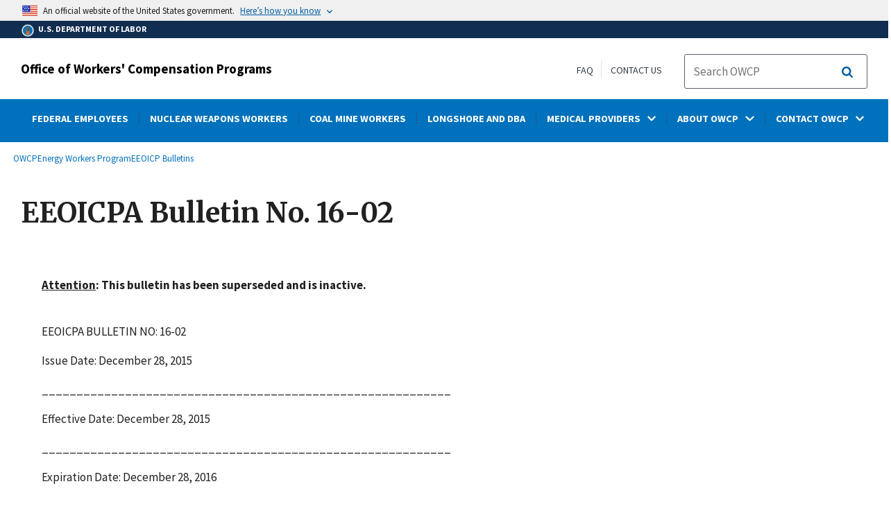

--- FILE ---
content_type: text/html; charset=UTF-8
request_url: https://www.dol.gov/agencies/owcp/energy/regs/compliance/PolicyandProcedures/finalbulletinshtml/EEOICPABulletin16-02
body_size: 14826
content:
<!DOCTYPE html>
<html lang="en" dir="ltr" prefix="content: http://purl.org/rss/1.0/modules/content/  dc: http://purl.org/dc/terms/  foaf: http://xmlns.com/foaf/0.1/  og: http://ogp.me/ns#  rdfs: http://www.w3.org/2000/01/rdf-schema#  schema: http://schema.org/  sioc: http://rdfs.org/sioc/ns#  sioct: http://rdfs.org/sioc/types#  skos: http://www.w3.org/2004/02/skos/core#  xsd: http://www.w3.org/2001/XMLSchema# ">
  <head>
    <meta charset="utf-8" />
<link rel="canonical" href="https://www.dol.gov/agencies/owcp/energy/regs/compliance/PolicyandProcedures/finalbulletinshtml/EEOICPABulletin16-02" />
<meta property="og:site_name" content="DOL" />
<meta property="og:type" content="website" />
<meta property="og:url" content="https://www.dol.gov/agencies/owcp/energy/regs/compliance/PolicyandProcedures/finalbulletinshtml/EEOICPABulletin16-02" />
<meta property="og:title" content="EEOICPA Bulletin No. 16-02" />
<meta property="og:image" content="https://www.dol.gov/sites/dolgov/files/OPA/twitter-cards/HomepageTwittercardOmbre.png" />
<meta property="og:image:url" content="https://www.dol.gov/sites/dolgov/files/OPA/twitter-cards/HomepageTwittercardOmbre.png" />
<meta property="og:image:secure_url" content="https://www.dol.gov/sites/dolgov/files/OPA/twitter-cards/HomepageTwittercardOmbre.png" />
<meta name="twitter:card" content="summary_large_image" />
<meta name="twitter:site" content="@USDOL" />
<meta name="twitter:title" content="EEOICPA Bulletin No. 16-02" />
<meta name="twitter:image" content="https://www.dol.gov/sites/dolgov/files/OPA/twitter-cards/HomepageTwittercardOmbre.png" />
<meta name="Generator" content="Drupal 10 (https://www.drupal.org)" />
<meta name="MobileOptimized" content="width" />
<meta name="HandheldFriendly" content="true" />
<meta name="viewport" content="width=device-width, initial-scale=1.0" />
<link rel="icon" href="/themes/opa_theme/favicon.ico" type="image/vnd.microsoft.icon" />

    <title>EEOICPA Bulletin No. 16-02 | U.S. Department of Labor</title>
    <link rel="stylesheet" media="all" href="/sites/dolgov/files/css/css_M_IT4VPaNVD9mbSKZmSJzRQx-Eume0u01hDpfKkCNtY.css?delta=0&amp;language=en&amp;theme=opa_theme&amp;include=[base64]" />
<link rel="stylesheet" media="all" href="/sites/dolgov/files/css/css_azhZSaBzRjSCnzj_opMCKy1OOL47sxu1HE-ULjYo_9U.css?delta=1&amp;language=en&amp;theme=opa_theme&amp;include=[base64]" />

    <script src="https://script.crazyegg.com/pages/scripts/0074/6572.js" async></script>
<script src="/libraries/fontawesome/js/all.min.js?v=6.4.0" defer></script>
<script src="/libraries/fontawesome/js/v4-shims.min.js?v=6.4.0" defer></script>
<script src="/modules/custom/gtm_helper/js/dataLayer.js?t3igb3" defer></script>
<script src="/modules/custom/gtm_helper/js/bah_dol_header.js?t3igb3" defer></script>
<script src="/modules/custom/gtm_helper/js/opa_dol.js?t3igb3" defer></script>

  
                              <script>!function(a){var e="https://s.go-mpulse.net/boomerang/",t="addEventListener";if("False"=="True")a.BOOMR_config=a.BOOMR_config||{},a.BOOMR_config.PageParams=a.BOOMR_config.PageParams||{},a.BOOMR_config.PageParams.pci=!0,e="https://s2.go-mpulse.net/boomerang/";if(window.BOOMR_API_key="E68AF-EQ2CX-6PS4U-GPXGV-5A3RP",function(){function n(e){a.BOOMR_onload=e&&e.timeStamp||(new Date).getTime()}if(!a.BOOMR||!a.BOOMR.version&&!a.BOOMR.snippetExecuted){a.BOOMR=a.BOOMR||{},a.BOOMR.snippetExecuted=!0;var i,_,o,r=document.createElement("iframe");if(a[t])a[t]("load",n,!1);else if(a.attachEvent)a.attachEvent("onload",n);r.src="javascript:void(0)",r.title="",r.role="presentation",(r.frameElement||r).style.cssText="width:0;height:0;border:0;display:none;",o=document.getElementsByTagName("script")[0],o.parentNode.insertBefore(r,o);try{_=r.contentWindow.document}catch(O){i=document.domain,r.src="javascript:var d=document.open();d.domain='"+i+"';void(0);",_=r.contentWindow.document}_.open()._l=function(){var a=this.createElement("script");if(i)this.domain=i;a.id="boomr-if-as",a.src=e+"E68AF-EQ2CX-6PS4U-GPXGV-5A3RP",BOOMR_lstart=(new Date).getTime(),this.body.appendChild(a)},_.write("<bo"+'dy onload="document._l();">'),_.close()}}(),"".length>0)if(a&&"performance"in a&&a.performance&&"function"==typeof a.performance.setResourceTimingBufferSize)a.performance.setResourceTimingBufferSize();!function(){if(BOOMR=a.BOOMR||{},BOOMR.plugins=BOOMR.plugins||{},!BOOMR.plugins.AK){var e=""=="true"?1:0,t="",n="aofhxhixhzljm2lvxjfq-f-8b55a1e01-clientnsv4-s.akamaihd.net",i="false"=="true"?2:1,_={"ak.v":"39","ak.cp":"84449","ak.ai":parseInt("273312",10),"ak.ol":"0","ak.cr":9,"ak.ipv":4,"ak.proto":"h2","ak.rid":"9b1f085e","ak.r":47358,"ak.a2":e,"ak.m":"dsca","ak.n":"essl","ak.bpcip":"3.138.123.0","ak.cport":41026,"ak.gh":"23.208.24.229","ak.quicv":"","ak.tlsv":"tls1.3","ak.0rtt":"","ak.0rtt.ed":"","ak.csrc":"-","ak.acc":"","ak.t":"1769323083","ak.ak":"hOBiQwZUYzCg5VSAfCLimQ==Yie5XNAZz/Dk08qZt3Ekm0QIzEwAZhyXiIRXTVX9itUTa2veyBP9eaX844wXI8aGIKPdkucQX/j6XBjaTAPqyhC59FjFc7gi+m+gZvQszMTR457VeKakcxW70p0HvcI65MGkz7l5hRQLYUm6fBwRY+SftsCfiZVbiHy3QQFvLv80ycdAykiY02B5G3yImiF2cQ5mdmsJh4c3lNgA0bDr4v81P3fVkI8WZdnj/Kxzb6dRF2Mo6Y2+fd+oi4JTD4Xgr7uQNtfHjc02RX1c/HCJTaQ+6Gy+BcsgGSRKz0mITISMVa8dVONtOe9HdNH7vq3M8csPq3V3qQuJeU45kjJdZD330Ikqz5KZ6spp/5NwcYwsMtHCMvYH7wAWf4OF6jgBVTXI+VYKnfIYPiADA+WYmPIs9YEjIA/IhOIgG59k/pQ=","ak.pv":"421","ak.dpoabenc":"","ak.tf":i};if(""!==t)_["ak.ruds"]=t;var o={i:!1,av:function(e){var t="http.initiator";if(e&&(!e[t]||"spa_hard"===e[t]))_["ak.feo"]=void 0!==a.aFeoApplied?1:0,BOOMR.addVar(_)},rv:function(){var a=["ak.bpcip","ak.cport","ak.cr","ak.csrc","ak.gh","ak.ipv","ak.m","ak.n","ak.ol","ak.proto","ak.quicv","ak.tlsv","ak.0rtt","ak.0rtt.ed","ak.r","ak.acc","ak.t","ak.tf"];BOOMR.removeVar(a)}};BOOMR.plugins.AK={akVars:_,akDNSPreFetchDomain:n,init:function(){if(!o.i){var a=BOOMR.subscribe;a("before_beacon",o.av,null,null),a("onbeacon",o.rv,null,null),o.i=!0}return this},is_complete:function(){return!0}}}}()}(window);</script></head>
  <body class="layout-one-sidebar layout-sidebar-first path-node page-node-type-basic-page">
        <a class="usa-skipnav visually-hidden focusable" href="#main-content" id="skip-nav">
      Skip to main content
    </a>
    
      <div class="dialog-off-canvas-main-canvas" data-off-canvas-main-canvas>
      
  

 <div class="layout-container inner-page basic-page">
            
<div class="agency-header">
    <header class="header cf usa-header usa-header-extended cd-main-header" role="banner">

        <div class="usa-banner">
      <div class="usa-accordion">
        <header class="usa-banner__header" aria-label="Official United States Government Website Disclaimer">
            <div class="usa-banner__inner">
                <div class="grid-col-auto">
                    <img class="usa-banner__header-flag" src="/themes/opa_theme/img/flag-favicon-57.png" alt="U.S. flag">
                </div>
                <div class="grid-col-fill tablet:grid-col-auto">
                  <p>An official website of the United States government.</p>
                  <p class="usa-banner__header-action" aria-hidden="true">Here’s how you know</p>
                </div>

                <button class="usa-accordion__button usa-banner__button" aria-expanded="false" aria-controls="gov-banner"
                title="Click to expand">
                    <span class="usa-banner__button-text">Here’s how you know</span>
                </button>

            </div>
        </header>
        <div class="usa-banner__content usa-accordion__content" id="gov-banner" hidden>
            <div class="grid-row grid-gap-lg">
                <div class="usa-banner__guidance tablet:grid-col-6">
                    <img class="usa-banner__icon usa-media-block__img" src="/themes/opa_theme/img/icon-dot-gov.svg" alt="Dot gov">
                    <div class="usa-media-block__body">
                        <p>
                            <strong>The .gov means it’s official.</strong>
                            <br> Federal government websites often end in .gov or .mil. Before sharing sensitive information, make sure you’re on a federal government site.
                        </p>
                    </div>
                </div>
                <div class="usa-banner__guidance tablet:grid-col-6">
                    <img class="usa-banner__icon usa-media-block__img" src="/themes/opa_theme/img/icon-https.svg" alt="Https">
                    <div class="usa-media-block__body">
                        <p>
                            <strong>The site is secure.</strong>
                            <br> The <strong>https://</strong> ensures that you are connecting to the official website and that any information you provide is encrypted and transmitted securely.
                        </p>
                    </div>
                </div>
            </div>
        </div>
    </div>
  </div>



        <div id="top-agency-name" class="banner-second container d-flex align-items-center">
    <div class="agency-container agency-container--small d-flex align-items-center container">
        <div class="agency" tabindex="-1">
            <a href="/">
                <div class="d-flex align-items-center dol-logo-area--small">
                    <div class="DOL-header-logo">
                        <img src="/themes/opa_theme/img/Agency_DOL_Logo_dark.svg" alt="United States Department of Labor" title="Home"/>
                    </div>
                    <span>U.S. Department of Labor</span>
                </div>
            </a>
        </div>

    </div>
</div>

        <div class="container d-flex align-items-center agency-name">
                            <span>
                    <a href="/agencies/owcp" title="Office of Workers&#039; Compensation Programs">
                        Office of Workers&#039; Compensation Programs
                    </a>
                </span>
                        <div class="header-right-container">
              <div class="secondarylinks-container">
                  <div class="align-items-center d-flex">
                      <div class="secondary-links d-flex">
                                                  <div id="block-block-content-9e81d0a6-c6e0-43e7-9865-1c8a6ab4392d">
  
    
      

            <div class="field field--name-field-secondary-menu-links field--type-link field--label-hidden clearfix">
                            <span><a href="/general/faq">FAQ</a></span>
                            <span><a href="/general/contact">Contact Us</a></span>
                    </div>
    
  </div>


                                              </div>

                      


                       <ul class="cd-header-buttons">
                           <li>
                               <div class="dol-menu-button">
                                   <button class="usa-menu-btn dol-menu-button usa-button-primary">Menu</button>
                               </div>

                           </li>
                       </ul>
                  </div>
              </div>
              <div class="searchbox-container nav-hide-on-mobile">
                <div id="block-searchblockdesktopviewport">
  
    
                  <div id="search-placeholder-large" class="form">
             <div class="input-group">
                <form accept-charset="UTF-8" action="//search.usa.gov/search/docs" id="search_form_large" method="get" class="searchbox d-flex usa-search usa-search--small">
                  <div role="search">
                    <div style="margin:0;padding:0;display:inline;"><input name="utf8" type="hidden" value="&#x2713;" /></div>
                    <label for="query_large" class="sr-only">Search</label>
                    <input id="affiliate_large" name="affiliate" type="hidden" value= "www.dol.gov"/>
                    <input class="searchbox-input mag-glass usa-input" id="query_large" name="query" aria-label="search" type="text" name="query" autocomplete="off" placeholder="Search OWCP" tabindex="0" />  <input type="hidden" id="field-dol-search-collections-id-large" name="dc" value="4952">
                     <span class="input-group-btn">
                      <button type="submit" title="Click to Search" class="search-button"></button>
                     </span>
                  </div>
                </form>
              </div>
           </div>
  </div>

              </div>
            </div>
        </div>
        <div id="header-content">
                 
                                        <span class="visually-hidden"> submenu</span>
          <div class="agency-nav-container" id="dol-primary-menu">
            <div class="container">
              <ul block="block-menu-block-owcp" class="clearfix agency-submenu sub-nav-group cd-primary-nav is-fixed main-primary-menu inner-menu owcp-menu" id="cd-primary-nav-secondary-desktop">
                                                                                                          <li  class="batch-column-1">
                                                                    <a href="/agencies/owcp/FECA"><span class="menu-border-wrapper">FEDERAL EMPLOYEES</span></a>
                                      </li>
                                                                                              <li  class="batch-column-1">
                                                                    <a href="/agencies/owcp/energy"><span class="menu-border-wrapper">NUCLEAR WEAPONS WORKERS</span></a>
                                      </li>
                                                                                              <li  class="batch-column-1">
                                                                    <a href="/agencies/owcp/dcmwc"><span class="menu-border-wrapper">COAL MINE WORKERS</span></a>
                                      </li>
                                                                                              <li  class="batch-column-1">
                                                                    <a href="/agencies/owcp/dlhwc"><span class="menu-border-wrapper">LONGSHORE AND DBA</span></a>
                                      </li>
                                                                                                        <li class="has-children" aria-haspopup="false">
                                                    <a href=""><span class="menu-border-wrapper"><span class="menutitle">MEDICAL PROVIDERS</span><span class="menuarrow"><p class="backtext">Back</p><i class="fas fa-chevron-down"></i></span></span></a>
                                                                            <ul class="cd-secondary-nav is-hidden">
                                      <li class="has-children">
              <ul class="main-primary-menu inner-agency-ul">
                                                                                                    <li class="has-children" aria-haspopup="false">
                                                    <span><span>Medical Providers</span></span>
                                                                            <div class="unorder-flex">
                                                                                                          <ul class="batch-wrapper">
                    <li  class="batch-column-1">
                                                                    <a href="https://owcpmed.dol.gov/"><span class="menu-border-wrapper">Medical Bill Processing Portal</span></a>
                                      </li>
                                                                                              <li  class="batch-column-1">
                                                                    <a href="/agencies/owcp/regs/feeschedule/fee"><span class="menu-border-wrapper">OWCP Fee Schedules</span></a>
                                      </li>
                                                                                              <li  class="batch-column-1">
                                                                    <a href="/agencies/owcp/FECA/medicalprovider"><span class="menu-border-wrapper">Federal Employees Medical Providers</span></a>
                                      </li>
                                                                                              <li  class="batch-column-1">
                                                                    <a href="/agencies/owcp/energy/medicalproviders"><span class="menu-border-wrapper">Nuclear Weapons Workers Medical Providers</span></a>
                                      </li>
                                                                                              <li  class="batch-column-1">
                                                                    <a href="/agencies/owcp/dcmwc/medical_providers"><span class="menu-border-wrapper">Coal Mine Workers Medical Providers</span></a>
                                      </li>
                                                                                              <li  class="batch-column-1">
                                                                    <a href="/agencies/owcp/dlhwc/medicalproviders"><span class="menu-border-wrapper">Longshore and DBA Medical Providers</span></a>
                                      </li>
                        </ul>
                                                                      </div>
                      
                          </li>
                                                                                                </li>
          </ul>
                                    </ul>
                      
                          </li>
                                                                                                        <li class="has-children" aria-haspopup="false">
                                                    <a href="/agencies/owcp/owcpabout"><span class="menu-border-wrapper"><span class="menutitle">ABOUT OWCP</span><span class="menuarrow"><p class="backtext">Back</p><i class="fas fa-chevron-down"></i></span></span></a>
                                                                            <ul class="cd-secondary-nav is-hidden">
                                      <li class="has-children">
              <ul class="main-primary-menu inner-agency-ul">
                                                                                                    <li class="has-children" aria-haspopup="false">
                                                    <span><a href="/agencies/owcp/owcpabout" data-drupal-link-system-path="node/147071">About OWCP</a></span>
                                                                            <div class="unorder-flex">
                                                                                                          <ul class="batch-wrapper">
                    <li  class="batch-column-1">
                                                                    <a href="/agencies/owcp/owcpchrt"><span class="menu-border-wrapper">Organization Chart</span></a>
                                      </li>
                                                                                              <li  class="batch-column-1">
                                                                    <a href="/agencies/owcp/leadership"><span class="menu-border-wrapper">Leadership</span></a>
                                      </li>
                                                                                              <li  class="batch-column-1">
                                                                    <a href="/agencies/owcp/AnnualReport"><span class="menu-border-wrapper">Annual Report to Congress</span></a>
                                      </li>
                                                                                              <li  class="batch-column-1">
                                                                    <a href="/newsroom/releases?agency=54&amp;state=All&amp;topic=All&amp;year=all"><span class="menu-border-wrapper">News Releases</span></a>
                                      </li>
                                                                                              <li  class="batch-column-1">
                                                                    <a href="https://blog.dol.gov/taxonomy/term/5041"><span class="menu-border-wrapper">OWCP Blog</span></a>
                                      </li>
                                                                                              <li  class="batch-column-1">
                                                                    <a href="/agencies/owcp/procedure-manual"><span class="menu-border-wrapper">Procedure Manual</span></a>
                                      </li>
                                                                                              <li  class="batch-column-1">
                                                                    <a href="/agencies/owcp/careers"><span class="menu-border-wrapper">Career Opportunities</span></a>
                                      </li>
                                                                                              <li  class="batch-column-1">
                                                                    <a href="/agencies/owcp/owcphist"><span class="menu-border-wrapper">History</span></a>
                                      </li>
                                                                                              <li  class="batch-column-1">
                                                                    <a href="/agencies/owcp/about/AdvisoryBoard"><span class="menu-border-wrapper">Advisory Board on Toxic Substances and Worker Health</span></a>
                                      </li>
                        </ul>
                                                                      </div>
                      
                          </li>
                                                                                                </li>
          </ul>
                                    </ul>
                      
                          </li>
                                                                                                        <li class="has-children" aria-haspopup="false">
                                                    <a href=""><span class="menu-border-wrapper"><span class="menutitle">CONTACT OWCP</span><span class="menuarrow"><p class="backtext">Back</p><i class="fas fa-chevron-down"></i></span></span></a>
                                                                            <ul class="cd-secondary-nav is-hidden">
                                      <li class="has-children">
              <ul class="main-primary-menu inner-agency-ul">
                                                                                                    <li class="has-children" aria-haspopup="false">
                                                    <span><a href="/agencies/owcp/owcpkeyp" data-drupal-link-system-path="node/147078">Contact OWCP</a></span>
                                                                            <div class="unorder-flex">
                                                                                                          <ul class="batch-wrapper">
                    <li  class="batch-column-1">
                                                                    <a href="/agencies/owcp/FECA/contacts/fecacont"><span class="menu-border-wrapper">Federal Employees</span></a>
                                      </li>
                                                                                              <li  class="batch-column-1">
                                                                    <a href="/agencies/owcp/energy/regs/compliance/contact_deeoic"><span class="menu-border-wrapper">Nuclear Weapons Workers</span></a>
                                      </li>
                                                                                              <li  class="batch-column-1">
                                                                    <a href="/agencies/owcp/dcmwc/districtoffices"><span class="menu-border-wrapper">Coal Mine Workers</span></a>
                                      </li>
                                                                                              <li  class="batch-column-1">
                                                                    <a href="/agencies/owcp/dlhwc/lscontac"><span class="menu-border-wrapper">Longshore and DBA</span></a>
                                      </li>
                                                                                              <li  class="batch-column-1">
                                                                    <a href="https://owcpmed.dol.gov"><span class="menu-border-wrapper">Medical Providers</span></a>
                                      </li>
                                                                                              <li  class="batch-column-1">
                                                                    <a href="/agencies/owcp/foia/owcp-foia"><span class="menu-border-wrapper">Freedom of Information Act</span></a>
                                      </li>
                                                                                              <li  class="batch-column-1">
                                                                    <a href="https://www.oig.dol.gov/hotlinecontact.htm"><span class="menu-border-wrapper">Report Fraud, Waste and Abuse</span></a>
                                      </li>
                        </ul>
                                                                      </div>
                      
                          </li>
                                                                                                </li>
          </ul>
                                    </ul>
                      
                          </li>
                                                                      </ul>
                          <div class="nav-show-on-mobile outer-search-container">
            <div id="block-searchbox-2">
  
    
      

                        <div class="field field--name-body field--type-text-with-summary field--label-hidden clearfix">
            <div id="search-placeholder" class="form">
            <div class="input-group">
            <form accept-charset="UTF-8" action="//search.usa.gov/search/docs" id="search_form" method="get" class="searchbox d-flex usa-search usa-search--small">
                <div role="search">
                    <div style="margin:0;padding:0;display:inline;"><input name="utf8" type="hidden" value="✓"></div>
                    <label for="query" class="sr-only">Search</label>
                    <input id="affiliate" name="affiliate" type="hidden" value="www.dol.gov">
                    <input class="searchbox-input mag-glass usa-input" id="query" aria-label="search" type="text" name="query" autocomplete="off" placeholder="Search OWCP" tabindex="0">
                    <input type="hidden" id="field-dol-search-collections-id" name="dc" value="4952">
                    <span class="input-group-btn">
                    <button type="submit" title="Click to Search" class="usa-button search-button">
                        <!--i class="fa fa-2x fa-search"></i-->
                    <!--div class="visually-hidden">Search</div-->
                    </button>
                    </span>
                </div>
            </form>
            </div>
            </div></div>
            
  </div>

          </div>
              

  


        </div>
    </header>
</div>
    
  <div class="pre-content">
    <div id="block-maintenancebannerblock">
  
    
      
  </div>
<div id="block-opa-theme-breadcrumbs">
  
    
      	<div id="breadcrumbs-container" class="container">
		<nav role="navigation" aria-labelledby="system-breadcrumb">
			<span id="system-breadcrumb" class="visually-hidden">Breadcrumb</span>
			<ul class="breadcrumbs usa-breadcrumb__list">
									<li>
													<a href="/agencies/owcp" class="usa-breadcrumb__link">OWCP</a>
											</li>
									<li>
													<a href="/agencies/owcp/energy" class="usa-breadcrumb__link">Energy Workers Program</a>
											</li>
									<li>
													<a href="/agencies/owcp/energy/regs/compliance/PolicyandProcedures/finalbulletinshtml" class="usa-breadcrumb__link">EEOICP Bulletins</a>
											</li>
							</ul>
		</nav>
	</div>
	
  </div>

<div id="block-pagetitle-2">
  
    
            <div class="basic-title-banner-title-container">
              
  <h1>
<span>EEOICPA Bulletin No. 16-02</span>
</h1>


              </div>
      </div>
<div data-drupal-messages-fallback class="hidden"></div>
<div id="block-gtmpixeldolbahcontainer">
  
    
      <noscript aria-hidden="true">
  <iframe src="https://www.googletagmanager.com/ns.html?id=GTM-5VM7ZD" height="0" width="0" style="display:none;visibility:hidden"></iframe>
</noscript><!-- End Google Tag Manager (noscript) -->
  </div>


  </div>

        <main role="main" class="cd-main-content owcp-content standard">
        <div id="page-title-area">
        
        <div id="block-footercss">
  
    
      

                        <div class="field field--name-body field--type-text-with-summary field--label-hidden clearfix"><p>
<style type="text/css">.manual-search-block #edit-actions--2 {order:2;}
#block-googletagmanagerheader .field { padding-bottom:0 !important; }
#block-googletagmanagerfooter .field { padding-bottom:0 !important; }
#views-exposed-form-manual-cloud-search-manual-cloud-search-results .form-actions{display:block;flex:1;} #tfa-entry-form .form-actions {justify-content:flex-start;} #node-agency-pages-layout-builder-form .form-actions {display:block;} #tfa-entry-form input {height:55px;}
.dol-alert-status-error .alert-status-container {display:inline;font-size:1.4em;color:#e31c3d;}
div#block-eoguidanceviewheader .dol-alerts p {padding: 0;margin: 0;}
.agency-blurb-container .agency_blurb.background--light { padding: 0; }
.h1 {font-family:'Merriweather';font-weight:700;}
p.usa-alert__text {margin-bottom:0!important;}
.manual-search ul.usa-list li {max-width:100%;}
.usa-footer .container {max-width:1440px!important;}
.usa-footer .grid-container {padding-left: 30px!important;}
@media (max-width: 992px){.usa-js-mobile-nav--active, .usa-mobile_nav-active {overflow: auto!important;}}
@media only screen and (min-width: 0px){.agency-nav-container.nav-is-open {overflow-y: unset!important;}}
.table thead th {background-color:#f1f1f1;color:#222;}
.manual-search ul.usa-list li {max-width:100%;}
ol{list-style-type: decimal;}
.cd-main-content p, blockquote {margin-bottom:1em;}
.paragraph--type--html-table .ts-cell-content {max-width: 100%;}
</style>
</p>
</div>
            
  </div>


        
      </div>

      <div id="main-content"></div>
      <div class="basic-page grid-row grid-gap-5">
      
        <div class="usa-layout-docs__main desktop:grid-col-9 usa-prose usa-layout-docs">
          <div id="block-opa-theme-content">
  
    
      <article data-history-node-id="146259" about="/agencies/owcp/energy/regs/compliance/PolicyandProcedures/finalbulletinshtml/EEOICPABulletin16-02">

  
    

  
  <div>
    

            <div class="field field--name-field-row field--type-entity-reference-revisions field--label-hidden clearfix">
                            <div>





    <div class="paragraph paragraph--type--row paragraph--view-mode--default row" style="background-color:;">
                    

            <div class="field field--name-field-bundles field--type-entity-reference-revisions field--label-hidden clearfix">
                            <div>	<div class="paragraph paragraph--type--text-block paragraph--view-mode--default">
					
                        <div class="field field--name-field-p-text field--type-text-long field--label-hidden clearfix">    <div class="WordSection1">  <p class="MsoNormal"> </p> <p class="MsoNormal"> </p> <p class="MsoNormal"> </p> <p class="MsoNormal"> </p> <p><span><strong><u>Attention</u>: This bulletin has been superseded and is inactive.</strong></span></p> <p class="MsoNormal"> </p> <p class="MsoNormal"> </p> <p class="MsoNormal"> </p> <p class="MsoNormal"> </p> <span><br clear="all"> </span>  <p class="MsoNoSpacing"><span>EEOICPA BULLETIN NO: 16-02<o:p></o:p></span></p>  <p class="MsoNoSpacing"><span><o:p> </o:p></span></p>  <p class="MsoNoSpacing"><span>Issue Date: December 28, 2015<o:p></o:p></span></p>  <p class="MsoNoSpacing"><span>___________________________________________________________<o:p></o:p></span></p>  <p class="MsoNoSpacing"><span><o:p> </o:p></span></p>  <p class="MsoNoSpacing"><span>Effective Date:  December 28, 2015<o:p></o:p></span></p>  <p class="MsoNoSpacing"><span>___________________________________________________________<o:p></o:p></span></p>  <p class="MsoNoSpacing"><span><o:p> </o:p></span></p>  <p class="MsoNoSpacing"><span>Expiration Date:  December 28, 2016<o:p></o:p></span></p>  <p class="MsoNoSpacing"><span>___________________________________________________________<o:p></o:p></span></p>  <p class="MsoNoSpacing"><span><o:p> </o:p></span></p>  <p class="MsoNoSpacing"><u><span>Subject</span></u><span>: Presumptions Available for Accepting Chronic Obstructive Pulmonary Disease (COPD) Under Part E of the Energy Employees Occupational Illness Compensation Program Act (EEOICPA).<o:p></o:p></span></p>  <p class="MsoNoSpacing"><span><o:p> </o:p></span></p>  <p class="MsoNoSpacing"><u><span>Background</span></u><span>:<span>  </span>Part E of the EEOICPA provides compensation for employees of Department of Energy (DOE) contractors and subcontractors for whom it is found that it is at least as likely as not that exposure to a toxic substance was a significant factor in aggravating, contributing to, or causing an illness; and it is at least as likely as not that the exposure to such toxic substance was related to employment at a covered DOE facility.<span>  </span><span>Uranium miners, millers, and ore transporters are also eligible for benefits if they develop an illness as a result of occupational exposure to a toxic substance at a facility covered under Section 5 of the Radiation Exposure Compensation Act (RECA).</span><o:p></o:p></span></p>  <p class="MsoNoSpacing"><span><o:p> </o:p></span></p>  <p class="MsoNoSpacing"><span>During the adjudicatory history of the Part E program, the Division of Energy Employees Occupational Illness Compensation (DEEOIC) has developed different resources to assist in evaluating the relationship between occupational <span class="GramE">exposure</span> to toxic substances and diseases. As part of this effort, DEEOIC has reviewed scientific literature examining the issue of whether asbestos exposure aggravates or contributes to COPD.<a href="#_ftn1" name="_ftnref1" title>[1]</a>   As result of this review, DEEOIC has determined that a DEEOIC Claims Examiner (CE) may accept COPD as a Part E covered illness when certain conditions are satisfied:<span>  </span> <o:p></o:p></span></p>  <p class="MsoNoSpacing"><span><o:p> </o:p></span></p>  <p class="MsoNoSpacing"><span><span>·<span>         </span></span></span><span>The employee worked for an aggregate of 20 years prior to 1980 (inclusive) in any of the labor categories noted in <a href="/agencies/owcp/energy/regs/compliance/PolicyandProcedures/finalbulletinshtml/Bulletin16-02Attachments/Bulletin16-02Attachment1">Attachment 1</a>.   Alternatively, an Industrial Hygienist has provided a well-rationalized discussion of case-specific evidence opining that an employee (in any labor category) has had 20 years of significant asbestos exposure (any time period); and <o:p></o:p></span></p>  <p class="MsoNoSpacing"><span><o:p> </o:p></span></p>  <p class="MsoNoSpacing"><span><span>·<span>         </span></span></span><span>Medical evidence from a qualified physician documents a diagnosis of COPD after evidence of 20 years of significant asbestos exposure.<o:p></o:p></span></p>  <p class="MsoNoSpacing"><span><o:p> </o:p></span></p>  <p class="MsoNoSpacing"><span>The judgment by DEEOIC to apply this guidance in the adjudication of Part E claims for COPD originates from the interpretation of scientific evidence by health scientists and physicians working for the program.<span>  </span><span class="GramE">The consensus of scientific data present in epidemiological studies document that a 20-year significant asbestos exposure threshold is associated with increased incidence of pulmonary dysfunction, including asbestosis.</span><span>  </span>The 1980 reference to the exposure standard derives from the fact that the majority of the referenced studies applied analysis of occupational asbestos exposure occurring prior to this year. The DEEOIC identified the labor categories in <a href="/agencies/owcp/energy/regs/compliance/PolicyandProcedures/finalbulletinshtml/Bulletin16-02Attachments/Bulletin16-02Attachment1">Attachment 1</a> as those with a very high likelihood of significant asbestos exposure.<span>  </span><o:p></o:p></span></p>  <p class="MsoNoSpacing"><span><o:p> </o:p></span></p>  <p class="MsoNoSpacing"><span>The function of this Bulletin is to allow DEEOIC to process claims for acceptance due to the existence of reliable scientific evidence documenting reasonably that it is at least as likely as not that an exposure to asbestos was a significant factor in aggravating and contributing to COPD and that it is at least as likely as not that the exposure to asbestos was related to employment at a covered DOE facility.<span>  </span>Cases that contain evidence meeting the criteria described in this Bulletin meet this burden and do not require further review to establish causation under Part E.<span>   </span>Claims that do not meet the specific criteria listed in this Bulletin continue to require individualized exposure analysis and assessment by a qualified physician to determine compensability. The DEEOIC will review previously denied Part E COPD claims affected by the guidance in this Bulletin, and reopen them to allow for an acceptance, if appropriate.<o:p></o:p></span></p>  <p class="MsoNoSpacing"><span><o:p> </o:p></span></p>  <p class="MsoNoSpacing"><u><span>References</span></u><span>: 42 U.S.C. § 7385s; 20 CFR Part 30 <o:p></o:p></span></p>  <p class="MsoNoSpacing"><span><o:p> </o:p></span></p>  <p class="MsoNoSpacing"><u><span>Purpose</span></u><span>:<span>  </span>To provide criteria for expedited acceptance of Part E claims for COPD.<o:p></o:p></span></p>  <p class="MsoNoSpacing"><span><o:p> </o:p></span></p>  <p class="MsoNoSpacing"><u><span>Applicability</span></u><span>:<span>  </span>All Staff<u><o:p></o:p></u></span></p>  <p class="MsoNoSpacing"><u><span><o:p><span> </span></o:p></span></u></p>  <p class="MsoNoSpacing"><u><span>Actions</span></u><span>:<o:p></o:p></span></p>  <p class="MsoNoSpacing"><span><o:p> </o:p></span></p>  <p class="MsoNoSpacing"><span><span>1.<span>      </span></span></span><span>When a claimant files a Part E claim for COPD, the CE carefully reviews the evidence received and undertakes development to obtain the required documentation necessary to decide if the claim is compensable.<o:p></o:p></span></p>  <p class="MsoNoSpacing"><span><o:p> </o:p></span></p>  <p class="MsoNoSpacing"><span><span>2.<span>      </span></span></span><span>The CE will accept that a covered DOE contractor or subcontractor employee’s exposure to asbestos was a significant factor in aggravating, contributing to or causing COPD when case evidence is present to substantiate the following:<o:p></o:p></span></p>  <p class="MsoNoSpacing"><span><o:p> </o:p></span></p>  <p class="MsoNoSpacing"><span>A.<span>   </span>The employee worked for an aggregate of 20 years prior to 1980 (inclusive) in any of the labor categories noted in <a href="/agencies/owcp/energy/regs/compliance/PolicyandProcedures/finalbulletinshtml/Bulletin16-02Attachments/Bulletin16-02Attachment1">Attachment 1</a>. Alternatively, an Industrial Hygienist has provided a well-rationalized discussion of case-specific evidence opining that an employee (in any labor category) has had 20 years of significant asbestos exposure (any time period); and<o:p></o:p></span></p>  <p class="MsoNoSpacing"><span><o:p> </o:p></span></p>  <p class="MsoNoSpacing"><span>B.<span>   </span>Medical evidence from a qualified physician documents a diagnosis of COPD subsequent to evidence of 20 years of significant asbestos exposure. <o:p></o:p></span></p>  <p class="MsoNoSpacing"><span><o:p> </o:p></span></p>  <p class="MsoNoSpacing"><span><span>3.<span>      </span></span></span><span>For cases not meeting the above criteria, the CE is to undertake development to arrive at the established extent and duration of exposure to asbestos (along with other toxins associated with both the employee’s DOE contractor work and scientifically linked to COPD) and obtain a medical opinion on causation, as explained in existing Part E claims adjudication procedures. In those instances where the evidence does not document that an employee with COPD worked in one of the labor categories listed in Attachment 1, but there is evidence of 20 years of employment prior to 1980 in a position with the potential for significant asbestos exposure, the CE is to initiate an IH referral to ascertain the degree of exposure. Such referrals should also assess the nature, extent and duration of other toxins which are also potentially related to the employee’s DOE employment and their COPD. <o:p></o:p></span></p>  <p class="MsoNoSpacing"><span><o:p> </o:p></span></p>  <p class="MsoNoSpacing"><span><span>4.<span>      </span></span></span><span>The DEEOIC will prepare a list of previously denied COPD claims based on causation.<span>  </span>The district office(s) or the Final Adjudication Branch (FAB) will review the claims on the list to determine if the standards enunciated in this Bulletin are now met.<span>  </span>Cases denied for reasons other than causation, such as employment or survivorship, do not fall under the guidance issued herein and are unaffected by this guidance.<span>  </span>Survivor cases in which maximum benefits have already been paid will also be unaffected by this guidance. The DEEOIC Policy Branch will distribute the comprehensive list to the appropriate district offices and FAB separately.<o:p></o:p></span></p>  <p class="MsoNoSpacing"><span><o:p> </o:p></span></p>  <p class="MsoNoSpacing"><span><span>5.<span>      </span></span></span><span>For cases that are reopened, the CE proceeds in the usual manner and prepares a recommended decision.<o:p></o:p></span></p>  <p class="MsoNoSpacing"><span><o:p> </o:p></span></p>  <p class="MsoNoSpacing"><span><span>6.<span>      </span></span></span><span>For cases on the comprehensive list at FAB for conditions other than COPD, the designated co-located CE conducts the review of the evidence in the case file.<span>  </span>The CE prepares a memorandum to the file and states the findings of the review.<o:p></o:p></span></p>  <p class="MsoNoSpacing"><span><o:p> </o:p></span></p>  <p class="MsoNoSpacing"><span><span>7.<span>      </span></span></span><span>If a denied COPD claim is currently before the FAB, and the evidence clearly fits the criteria of this Bulletin, the FAB reverses the denial and accepts the claim, as long as all other Part E criteria are met. <span> </span><o:p></o:p></span></p>  <p class="MsoNoSpacing"><span><o:p> </o:p></span></p>  <p class="MsoNoSpacing"><u><span>Disposition</span></u><span>:<span>  </span>Retain until incorporated in the Federal (EEOICPA) Procedure Manual.<o:p></o:p></span></p>  <p class="MsoNoSpacing"><span><o:p> </o:p></span></p>  <p class="MsoNoSpacing"><span><o:p> </o:p></span></p>  <p class="MsoNoSpacing"><span><o:p> </o:p></span></p>  <p class="MsoNoSpacing"><span><o:p> </o:p></span></p>  <p class="MsoNoSpacing"><span>RACHEL P. LEITON<o:p></o:p></span></p>  <p class="MsoNoSpacing"><span>Director, Division of Energy Employees<o:p></o:p></span></p>  <p class="MsoNoSpacing"><span>Occupational Illness Compensation<o:p></o:p></span></p>  <p class="MsoNoSpacing"><span><o:p> </o:p></span></p>  <p class="MsoNoSpacing"><span><o:p> </o:p></span></p>  <p class="MsoNoSpacing"><span><o:p> </o:p></span></p>  <p class="MsoNoSpacing"><span>Distribution List No. 1:<span>  </span>Claims Examiners, Supervisory Claims Examiners, Technical Assistants, Customer Service Representatives, Fiscal Officers, FAB District Managers, Operation Chiefs, Hearing Representatives, and District Office Mail &amp; File Section\<o:p></o:p></span></p>  </div>  <div><br clear="all">  <hr align="left" size="1" width="33%">    <div id="ftn1">  <p class="MsoFootnoteText"><a href="#_ftnref1" name="_ftn1" title>[1]</a>   Am J Epi 156:738-746, 2002; Am J Respir Crit Care Med 170: 691-715; 2004; JOEM 43(7): 623-629, 2001; Am J Ind Med 53: 224-240, 2010; J Occ Med Tox 5(12); 1-7, 2010.<o:p></o:p></p> <p class="MsoNoSpacing"><span><o:p> </o:p></span></p>  </div>  </div>     </div>
            
			</div>

</div>
                    </div>
    
            </div>
</div>
                    </div>
    
  </div>

</article>

  </div>


              </div>
            </div>
    </main>

    <footer class="owcp-footer usa-footer usa-footer--big" role="contentinfo">
       <div class="usa-footer__return-to-top container">
        <a href="#" class="footer-scroll-to-top"><span>Scroll to Top</span> <i class="fa fa-arrow-circle-o-up" aria-hidden="true"></i></a>
      </div>

      <section class="dol-footer-nav">
          <div>
        

    <div class="panel">
                  <ul block="block-menu-block-owcp-footer-menu" class="clearfix dol-footer-nav-menu container">
                    <li>
          <a href="/agencies/owcp/dfec" class="dol-footer-nav-link">Federal Employees</a>
                  </li>
              <li>
          <a href="/agencies/owcp/energy" class="dol-footer-nav-link" data-drupal-link-system-path="node/147226">Nuclear Weapons Workers</a>
                  </li>
              <li>
          <a href="/agencies/owcp/dcmwc" class="dol-footer-nav-link" data-drupal-link-system-path="node/147214">Coal Mine Workers</a>
                  </li>
              <li>
          <a href="/agencies/owcp/dlhwc" class="dol-footer-nav-link" data-drupal-link-system-path="node/147213">Longshore and DBA</a>
                  </li>
              <li>
          <a href="/agencies/owcp/medical_providers" class="dol-footer-nav-link" data-drupal-link-system-path="node/147261">Medical Providers</a>
                  </li>
            </ul>
      </div>






  </div>

      </section>

      <div class="dol-footer-primary usa-footer__primary-section">
        <div class="grid-container container dol-footer__full-menu">
            <div class="width-inner-padding grid-row grid-gap">


              <div class="footer-address">
                <div class="grid-row">

                  <div class="dol-footer-seal">
                    <div class="dol-seal">
                      <a href="/" title="Home">
                        <img alt="United States Department of Labor" src="/themes/opa_theme/img/DOL-MasterLogo_BLUE.svg" /> </a></div>
                        <div class="footer-seal-block">
                                                      <div id="block-block-content-90d792c9-f107-49f0-b61e-5f2c49b871cd">
  
    
  
  <div class="footer-seal-block">
    <div class="contact-block">
      <span> 
            <div style="font-weight:bold; margin-bottom:1em">Office of Workers&#039; Compensation Programs</div>
      </span>
        <p class="agency_page-footer">An agency within the U.S. Department of Labor</p>
      

                        <div class="field field--name-field-agency-address field--type-text-with-summary field--label-hidden clearfix"><div class="address">
<p class="address-block">200 Constitution Ave&nbsp;NW<br>
Washington, DC 20210<br>
<a href="tel:1-866-487-2365" onmousedown="_sendEvent('Telephone Clicks','1-866-487-2365','',0);" tabindex="-1"><span>1-866-4-USA-DOL</span><br>
<span>1-866-487-2365</span></a><br>
<a href="https://www.dol.gov" tabindex="-1">www.dol.gov </a></p>
</div>
</div>
            
      
      
    </div>
  </div>
  </div>


                        </div>
                    </div>
                  </div>
                </div>

                                <div class="footer_menu">
                  <nav class="usa-footer__nav footer__nav" aria-label="Footer navigation">
                    <div class="grid-row">

                                        <!-- Begin Footer Second-->

            




<div id="block-dolfootermenu-3" class="footer_menu-block">
    <section  class="usa-footer__primary-content usa-footer__primary-content--collapsible dol-footer__primary-content dol-footer__primary-content--collapsible hidden">

    
                <span class="usa-footer__primary-link">Federal Government<i class="far fa-plus-square"></i></span>
        
              
              
                                <ul region="footer_second" block="block-dolfootermenu-3" class="clearfix usa-list usa-list--unstyled">
                          <li class="usa-footer__secondary-link dol-footer__secondary-link">
            <a href="https://www.whitehouse.gov/" class="usa-footer__secondary-link dol-footer__secondary-link">White House</a>
                      </li>
                  <li class="usa-footer__secondary-link dol-footer__secondary-link">
            <a href="/general/disasterrecovery" class="usa-footer__secondary-link dol-footer__secondary-link" data-drupal-link-system-path="node/150257">Disaster Recovery Assistance</a>
                      </li>
                  <li class="usa-footer__secondary-link dol-footer__secondary-link">
            <a href="https://www.disasterassistance.gov/" class="usa-footer__secondary-link dol-footer__secondary-link">DisasterAssistance.gov</a>
                      </li>
                  <li class="usa-footer__secondary-link dol-footer__secondary-link">
            <a href="https://www.usa.gov/" class="usa-footer__secondary-link dol-footer__secondary-link">USA.gov</a>
                      </li>
                  <li class="usa-footer__secondary-link dol-footer__secondary-link">
            <a href="/agencies/oasam/centers-offices/civil-rights-center/resports/notification-and-federal-employee-antidiscrimination-retaliation-act-of-2002" class="usa-footer__secondary-link dol-footer__secondary-link" data-drupal-link-system-path="node/102913">No Fear Act Data</a>
                      </li>
                  <li class="usa-footer__secondary-link dol-footer__secondary-link">
            <a href="https://osc.gov/" class="usa-footer__secondary-link dol-footer__secondary-link">U.S. Office of Special Counsel</a>
                      </li>
                </ul>
            
  
  
  
    
      </section>
</div>




<div id="block-dolfootermenu-4" class="footer_menu-block">
    <section  class="usa-footer__primary-content usa-footer__primary-content--collapsible dol-footer__primary-content dol-footer__primary-content--collapsible">

    
                <span class="usa-footer__primary-link">Labor Department<i class="far fa-plus-square"></i></span>
        
              
              
                                <ul region="footer_second" block="block-dolfootermenu-4" class="clearfix usa-list usa-list--unstyled">
                          <li class="usa-footer__secondary-link dol-footer__secondary-link">
            <a href="/general/aboutdol" class="usa-footer__secondary-link dol-footer__secondary-link" data-drupal-link-system-path="node/21371">About DOL</a>
                      </li>
                  <li class="usa-footer__secondary-link dol-footer__secondary-link">
            <a href="/guidance" class="usa-footer__secondary-link dol-footer__secondary-link" data-drupal-link-system-path="guidance">Guidance Search</a>
                      </li>
                  <li class="usa-footer__secondary-link dol-footer__secondary-link">
            <a href="/general/topic/spanish-speakingtopic" class="usa-footer__secondary-link dol-footer__secondary-link" data-drupal-link-system-path="node/22242">Español</a>
                      </li>
                  <li class="usa-footer__secondary-link dol-footer__secondary-link">
            <a href="https://www.oig.dol.gov/" class="usa-footer__secondary-link dol-footer__secondary-link">Office of Inspector General</a>
                      </li>
                  <li class="usa-footer__secondary-link dol-footer__secondary-link">
            <a href="/general/siteindex" class="usa-footer__secondary-link dol-footer__secondary-link" data-drupal-link-system-path="node/21659">A to Z Index</a>
                      </li>
                </ul>
            
  
  
  
    
      </section>
</div>





<div id="block-menu-block-dol-footer-menu" class="footer_menu-block">
    <section  class="usa-footer__primary-content usa-footer__primary-content--collapsible dol-footer__primary-content dol-footer__primary-content--collapsible">

    
                <span class="usa-footer__primary-link">About The Site<i class="far fa-plus-square"></i></span>
        
          

                      <ul block="block-menu-block-dol-footer-menu" class="clearfix usa-list usa-list--unstyled">
                    <li class="usa-footer__secondary-link dol-footer__secondary-link">
          <a href="/general/foia" class="usa-footer__secondary-link dol-footer__secondary-link footer-secondary-nav-link" data-drupal-link-system-path="node/164397">Freedom of Information Act</a>
                  </li>
              <li class="usa-footer__secondary-link dol-footer__secondary-link">
          <a href="/general/privacynotice" class="usa-footer__secondary-link dol-footer__secondary-link footer-secondary-nav-link" data-drupal-link-system-path="node/21655">Privacy &amp; Security Statement</a>
                  </li>
              <li class="usa-footer__secondary-link dol-footer__secondary-link">
          <a href="/general/disclaim" class="usa-footer__secondary-link dol-footer__secondary-link footer-secondary-nav-link" data-drupal-link-system-path="node/21620">Disclaimers</a>
                  </li>
              <li class="usa-footer__secondary-link dol-footer__secondary-link">
          <a href="/general/aboutdol/website-policies" class="usa-footer__secondary-link dol-footer__secondary-link footer-secondary-nav-link" data-drupal-link-system-path="node/21570">Important Website Notices</a>
                  </li>
              <li class="usa-footer__secondary-link dol-footer__secondary-link">
          <a href="/general/aboutdol/file-formats" class="usa-footer__secondary-link dol-footer__secondary-link footer-secondary-nav-link" data-drupal-link-system-path="node/21378">Plug-Ins Used on DOL.gov</a>
                  </li>
              <li class="usa-footer__secondary-link dol-footer__secondary-link">
          <a href="/general/aboutdol/accessibility" class="usa-footer__secondary-link dol-footer__secondary-link footer-secondary-nav-link" data-drupal-link-system-path="node/21372">Accessibility Statement</a>
                  </li>
            </ul>
      




      </section>
</div>


      

<!-- End Footer -->

                      
                                        </div>
                  </nav>
                </div>




              </div>
          </div>
      </div>
      <!-- Begin Sub Footer -->
 
<section class="dol-footer-secondary">
  <div class="width">
      <div class="width-inner-padding container">
          <div class="usa-grid-full dol-footer-secondary">
                              <div class="dol-footer-secondary-container">
                  <div id="block-opa-theme-siteimprove">
  
    
      

                        <div class="field field--name-body field--type-text-with-summary field--label-hidden clearfix"><script async src="https://siteimproveanalytics.com/js/siteanalyze_6313124.js"></script></div>
            
  </div>

                </div>
                          </div>
          </div>
      </div>
</section>  

<!-- End Footer -->

    </footer>
</div>
  </div>

    
    <script type="application/json" data-drupal-selector="drupal-settings-json">{"path":{"baseUrl":"\/","pathPrefix":"","currentPath":"node\/146259","currentPathIsAdmin":false,"isFront":false,"currentLanguage":"en"},"pluralDelimiter":"\u0003","suppressDeprecationErrors":true,"ajaxPageState":{"libraries":"[base64]","theme":"opa_theme","theme_token":null},"ajaxTrustedUrl":[],"multiselect":{"widths":250},"data":{"extlink":{"extTarget":true,"extTargetNoOverride":false,"extNofollow":false,"extNoreferrer":false,"extFollowNoOverride":false,"extClass":"ext","extLabel":"(link is external)","extImgClass":false,"extSubdomains":false,"extExclude":"(hirevets\\.gov)|(apprenticeship\\.gov)|(worker\\.gov)|(employer\\.gov)|(askearn\\.org)|(askjan\\.org)|(benefits\\.gov)|(bls\\.gov)|(careerinfonet\\.org)|(careeronestop\\.org)|(disability\\.gov)|(dol\\.gov)|(dol-esa\\.gov)|(doleta\\.gov)|(epolicyworks\\.org)|(govloans\\.gov)|(jobcorps\\.gov)|(jobcorps\\.org)|(leadcenter\\.org)|(msha\\.gov)|(mynextmove\\.gov)|(mynextmove\\.org)|(myskillsmyfuture\\.org)|(ncwd-youth\\.info)|(onetcenter\\.org)|(onetonline\\.org)|(osha\\.gov)|(servicelocator\\.org)|(unionreports\\.gov)|(useuosh\\.org)|(ustedquepuedehacer\\.org)|(whatcanyoudocampaign\\.org)|(whistleblowers\\.gov)|(workforce3one\\.org)|(wrp\\.gov)|(youthrules\\.gov)|(edg1\\.vcall\\.com\\\/DOL_Ondemand\\\/DOL\\\/Webcasts\\.htm)|(veterans\\.gov)|(trainingproviderresults\\.gov)|(dol\\.secure.force\\.com)","extInclude":"","extCssExclude":"","extCssExplicit":"","extAlert":false,"extAlertText":"Thank You for Visiting Our Website. You are exiting the Department of Labor web server. The Department of Labor does not endorse, takes no responsibility for, and exercises no control over the linked organization or its views, or contents, nor does it vouch for the accuracy or accessibility of the information contained on the destination server. The Department of Labor also cannot authorize the use of copyrighted materials contained in linked websites. Users must request such authorization from the sponsor of the linked website.","mailtoClass":"0","mailtoLabel":"(link sends email)","extUseFontAwesome":false,"extIconPlacement":"append","extFaLinkClasses":"fa fa-external-link","extFaMailtoClasses":"fa fa-envelope-o","whitelistedDomains":[]}},"user":{"uid":0,"permissionsHash":"56c78ae609f3941406639c59e536562145b65863b91cabade015aff798a39dea"}}</script>
<script src="/sites/dolgov/files/js/js_3xI5UR91MoV1Fsv-sjWDTnn9kbmSqyTi21Y4bze5Q0E.js?scope=footer&amp;delta=0&amp;language=en&amp;theme=opa_theme&amp;include=[base64]"></script>
<script src="/core/../themes/opa_theme/components/side-nav-callout-box/side-nav-callout-box.js?t3igb3" defer></script>
<script src="/core/../themes/opa_theme/components/side-navigation/side-navigation.js?t3igb3" defer></script>
<script src="https://cdn.jsdelivr.net/npm/gsap@3.12.5/dist/gsap.min.js"></script>
<script src="https://cdn.jsdelivr.net/npm/gsap@3.12.5/dist/ScrollTrigger.min.js"></script>
<script src="/core/../themes/opa_theme/components/sticky-navigation-menu/sticky-navigation-menu.js?t3igb3" defer></script>
<script src="/core/../themes/opa_theme/components/was-this-helpful/was-this-helpful.js?t3igb3" defer></script>
<script src="/sites/dolgov/files/js/js_Q0L_Qls4fseMb8gUHMSwGK6CT7DFCL_iBTtv3Lqc4zM.js?scope=footer&amp;delta=7&amp;language=en&amp;theme=opa_theme&amp;include=[base64]"></script>

  </body>
</html>


--- FILE ---
content_type: application/javascript
request_url: https://www.dol.gov/modules/custom/gtm_helper/js/dataLayer.js?t3igb3
body_size: -76
content:
var dataLayer = [{"gtm.whitelist":["google","nonGooglePixels","nonGoogleScripts","nonGoogleIframes","customScripts","customPixels"],"gtm.blacklist":["noBlackListed"]}];
